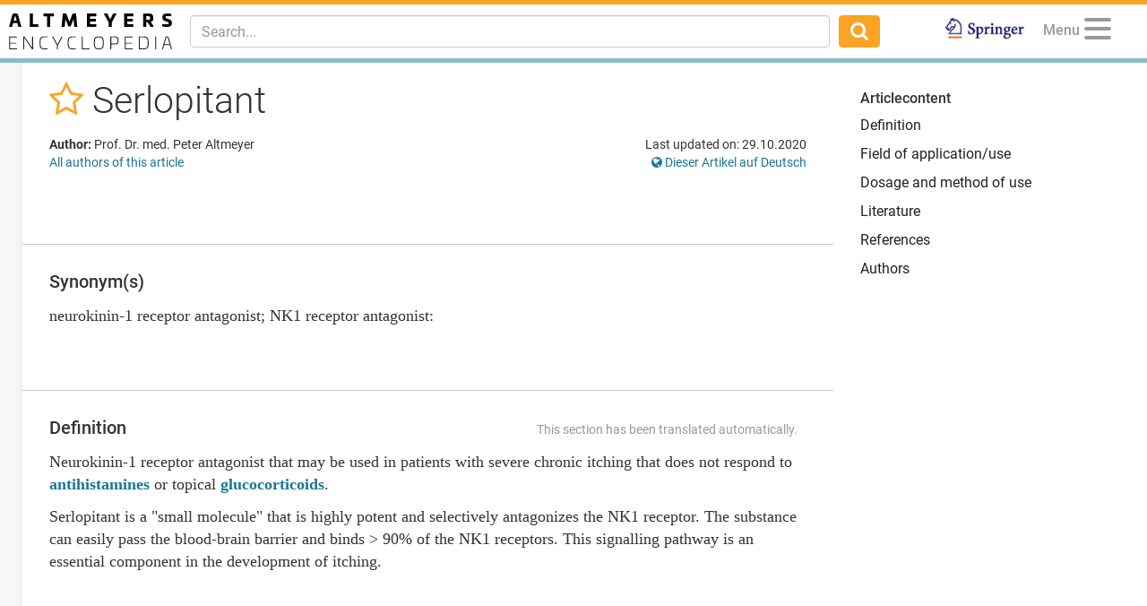

--- FILE ---
content_type: text/html; charset=utf-8
request_url: https://www.altmeyers.org/en/dermatology/serlopitant-132220
body_size: 11328
content:
<!DOCTYPE html><html lang="en"><head><meta charset="utf-8" /><script data-blockingmode="auto" data-cbid="36c9684b-108b-4edb-907a-b8195373e9f9" id="Cookiebot" src="https://consent.cookiebot.com/uc.js" type="text/javascript"></script><script src="https://www.googletagmanager.com/gtag/js?id=G-8JBXNNMLB2" async="async"></script><script data-cookieconsent="ignore">window.dataLayer = window.dataLayer || [];
function gtag(){dataLayer.push(arguments);}</script><title>Serlopitant - Altmeyers Encyclopedia - Department Dermatology</title><meta content="Serlopitant - Altmeyers Encyclopedia - Department Dermatology" property="og:title" /><meta content="width=device-width, initial-scale=1, maximum-scale=5" name="viewport" /><meta content="b6pE6enVK5kOP-iIw1aUn6bPixEjDhYTUxIVt7cBSGM" name="google-site-verification" /><meta content="BE3975A1E5BC097664BC4628CB9B524F" name="msvalidate.01" /><!--TradeDoubler site verification 3082352--><meta content="en" name="language" /><meta content="same-origin" name="referrer" /><meta content="index,follow" name="robots" /><meta content="Neurokinin-1 receptor antagonist that may be used in patients with severe chronic itching that does not respond to antihistamines or topical glucocorticoids.Serlopitan..." name="description" /><meta content="Serlopitant, neurokinin-1 receptor antagonist, NK1 receptor antagonist:" name="keywords" /><link href="https://www.altmeyers.org/en/dermatology/serlopitant-132220" hreflang="en" rel="alternate" /><link href="https://www.altmeyers.org/de/dermatologie/serlopitant-110798" hreflang="de" rel="alternate" /><link href="/favicon.ico" rel="icon" type="image/x-icon" /><meta content="" id="csrf" name="csrf-placeholder" /><link href="https://www.altmeyers.org/en/dermatology/serlopitant-132220" rel="canonical" /><meta content="https://www.altmeyers.org/en/dermatology/serlopitant-132220" property="og:url" /><link href="https://www.altmeyers.org/en/dermatology/serlopitant-132220.amp" rel="amphtml" /><link href="https://www.google-analytics.com" rel="preconnect" /><link as="font" crossorigin="" href="https://www.altmeyers.org/assets/roboto-v18-latin-300-185fb44fef8191ad7611757cd316ba83a97e050818d04c3b219d788c56aa22d4.woff2" rel="preload" type="font/woff2" /><link as="font" crossorigin="" href="https://www.altmeyers.org/assets/roboto-v18-latin-regular-3f071a1c41998d7220fd3d20d411ca5c189ff1d9fe64ac33c872a02033254e8b.woff2" rel="preload" type="font/woff2" /><link as="font" crossorigin="" href="https://www.altmeyers.org/assets/roboto-v18-latin-500-f0b50cd9e1151a1c268c96d1307e055769e5fa9921effb3e10418bfdbe2279d4.woff2" rel="preload" type="font/woff2" /><link as="font" crossorigin="" href="https://www.altmeyers.org/assets/roboto-v18-latin-700-4e9d495245007256d3eabaa95fe5fcfa0baa00df1810f7bd2457ad743ab99f0c.woff2" rel="preload" type="font/woff2" /><link as="font" crossorigin="" href="/assets/fontawesome-webfont-ac74cbb8412a5dfe1d390d4cab45d2cd8ff2c8cbdb4028fdbd722b8000ab02a2.woff2" rel="preload" type="font/woff2" /><link rel="stylesheet" media="all" href="/assets/article-d0a48219a8ae7f71ff7317fb5fa8353bd1e93af0cc94a08674e8a0fe9bd98049.css" /><script data-cookieconsent="ignore">var LOCALE = 'en';</script><script src="https://securepubads.g.doubleclick.net/tag/js/gpt.js" crossorigin="anonymous" async="async"></script><script>var googletag = googletag || {};
googletag.cmd = googletag.cmd || [];
var dfpAccount = "21626329648";</script><meta content="article" property="og:type" /><meta content="2020-10-29T19:54:06+01:00" property="article:published_time" /><meta content="2020-10-29T19:54:09+01:00" property="article:modified_time" /><meta content="Dermatology" property="article:section" /></head><body class="articles show"><div class="content"><header><nav class="navbar navbar-fixed-top"><div class="container-fluid"><div class="navbar-header pull-left"><div class="navbar-brand"><a href="/en"><img alt="Logo Altmeyers Medical Encyclopedia" title="Logo Altmeyers Medical Encyclopedia" height="40" width="182" src="/assets/logo_en-297aabf6734c9e39ca8434afd057c4c7af93a2f0c74152ba41e3cbb391c6b371.svg" /></a></div></div><div class="navbar-header pull-right"><ul class="nav pull-left"><li class="pull-right springer"><a target="_blank" rel="noopener" href="https://www.amazon.de/Enzyklop%C3%A4die-Dermatologie-Allergologie-Umweltmedizin-Altmeyer/dp/3540895426"><img alt="Logo Springer" title="Logo Springer" src="/assets/springer_logo-ea56fe4571d7654fe0f4e441e1df7db2f28a470ac4bcb2cbcbaabf26eb3dd477.jpg" /></a></li></ul><ul class="nav pull-right"><li class="pull-left profile dropdown" data-lazy="/en/menu?article_id=132220&amp;other_locale_path=https%3A%2F%2Fwww.altmeyers.org%2Fde%2Fdermatologie%2Fserlopitant-110798" id="user-menu"><a class="dropdown-toggle" data-toggle="dropdown" href="#"><span class="menu-caption">Menu</span><button aria-controls="navigation" aria-label="Menu" class="hamburger hamburger--squeeze" type="button"><span class="hamburger-box"><span class="hamburger-inner"></span></span></button></a><ul class="dropdown-menu dropdown-menu-right"><li class="signin"><form novalidate="novalidate" class="simple_form session" action="/en/sessions" accept-charset="UTF-8" method="post"><input type="hidden" name="authenticity_token" value="Rv47UF23imiqY7GIFZ0ighlGMX6Y6SuDoOcHfbE8btJG9hbxQMlrikddBS5fj+J61e5iHW/qNbdkGQEGhsQ2ag==" autocomplete="off" /><div class="twocol"><div class="left"><div class="form-group email required session_email"><input class="form-control string email required" autocomplete="email" placeholder="E-Mail" type="email" name="session[email]" id="session_email" /></div></div><div class="right"><div class="form-group password required session_password"><input class="form-control password required" autocomplete="current-password" placeholder="Password" type="password" name="session[password]" id="session_password" /></div></div></div><div class="twocol"><div class="left"><input type="submit" name="commit" value="Login" data-disable-with="Login" /></div><div class="right"><a href="/en/signup">Create your Account</a><br /><a href="/en/password_resets/new">Forgot password?</a></div></div></form></li><li class="divider"></li><li class="actual-menu"><div class="twocol"><ul class="left"><li><a href="/en/a-bis-z">Index A-Z</a></li><li><a href="/en/forum/questions">Questions &amp; Cases</a></li><li><a href="/en/image_search">Image Search</a></li><li><a rel="nofollow" href="/en/news">News</a></li></ul><ul class="right"><li><a href="/en/dermatology/profile/index">Textbook Dermatology</a></li><li><a title="Authors" rel="nofollow" href="/en/authors">Authors</a></li><li><a title="Contact / Feedback" rel="nofollow" href="/en/contact">Contact / Feedback</a></li><li><a title="Change language" href="https://www.altmeyers.org/de/dermatologie/serlopitant-110798"><i class="fa fa-globe"></i> Diese Seite auf Deutsch</a></li></ul></div></li></ul></li></ul><button class="navbar-toggle collapsed" data-target="#main-navigation" data-toggle="collapse" type="button"><i class="fa fa-search fa-lg"></i></button></div><div class="visible-xs-block clearfix"></div><div class="navbar-collapse collapse" id="main-navigation"><form class="navbar-form navbar-left navbar-search search-form" action="/en/search" accept-charset="UTF-8" method="get"><div class="form-group"><input type="text" name="q" id="q" class="form-control search-input" placeholder="Search..." data-suggest="/en/suggest?q=QUERY" data-search="/en/search?q=QUERY" autocomplete="off" /></div><button class="btn"><i class="fa fa-search fa-lg"></i></button></form><ul class="nav navbar-nav navbar-right"><li class="springer"><a target="_blank" rel="noopener" href="https://www.amazon.de/Enzyklop%C3%A4die-Dermatologie-Allergologie-Umweltmedizin-Altmeyer/dp/3540895426"><img alt="Logo Springer" title="Logo Springer" src="/assets/springer_logo-ea56fe4571d7654fe0f4e441e1df7db2f28a470ac4bcb2cbcbaabf26eb3dd477.jpg" /></a></li></ul></div></div></nav></header><section><aside id="left"><div data-lazy="/en/sidebar" id="user-sidebar"></div></aside><div id="main"><div class="threecol with-right"><div class="middle"><div class="article"><div class="head"><div class="title"><h1><span class="favorite" data-favorite-path="/en/articles/132220/favorite" data-placement="bottom" data-toggle="tooltip" title="Add to favorites"><a rel="nofollow" data-method="post" href="/en/articles/132220/favorite"><i class="fa fa-star-o"></i></a></span> Serlopitant </h1></div><div class="meta"><div class="authors"><p class="kind"><b>Author:</b> Prof. Dr. med. Peter Altmeyer </p><p><a href="#authors">All authors of this article</a></p></div><div class="details"><p class="last-modified">Last updated on: 29.10.2020</p><p class="other-locale"><a title="Change language" href="https://www.altmeyers.org/de/dermatologie/serlopitant-110798"><i class="fa fa-globe"></i> Dieser Artikel auf Deutsch</a></p></div></div></div><div class="section advertising"><div class="banner"><div id="ad-2d2550505c8ac186f1a2fa8794f53f65" class="gpt-ad" data-gpt-path="/21626329648/article-top" data-gpt-dimensions="[[728,90],[300,250]]" data-gpt-div-id="ad-2d2550505c8ac186f1a2fa8794f53f65" data-gpt-public-path="/21626329648/article-top-PUBLIC" data-gpt-subscribed-path="/21626329648/article-top-SUBSCRIBED" data-gpt-department="dermatology" data-gpt-size-mapping="[[[1300,690],[[728,90]]],[[0,0],[[300,250]]]]" data-gpt-article="132220" data-hint="Advertisment"></div></div></div><div class="section synonyms"><h2>Synonym(s)</h2><div class="content">neurokinin-1 receptor antagonist; NK1 receptor antagonist:</div></div><div class="section"><h2 id="definition">Definition<div class="edit"><span class="auto-translate">This section has been translated automatically.</span></div></h2><div class="content"><p>Neurokinin-1 receptor antagonist that may be used in patients with severe chronic itching that does not respond to <a href="/en/allergology/antihistamines-133435" title="Antihistamines">antihistamines</a> or topical <a href="/en/pharmacology-toxicology/glucocorticosteroids-136505" title="Glucocorticosteroids">glucocorticoids</a>.</p><p>Serlopitant is a "small molecule" that is highly potent and selectively antagonizes the NK1 receptor. The substance can easily pass the blood-brain barrier and binds &gt; 90% of the NK1 receptors. This signalling pathway is an essential component in the development of itching.  </p></div></div><div class="section"><h2 id="field-of-application-use">Field of application/use<div class="edit"><span class="auto-translate">This section has been translated automatically.</span></div></h2><div class="content"><p>In a larger multicenter study, patients were treated with either serlopitant (0.25, 1 or 5 mg) or placebo. The drug was administered once daily for six weeks as monotherapy or with steroids and emollients of medium potency. This showed a dose-dependent decrease in itching (Yosipovitch G et al. 2018).</p></div></div><div class="section"><h2 id="dosage-and-method-of-use">Dosage and method of use<div class="edit"><span class="auto-translate">This section has been translated automatically.</span></div></h2><div class="content"><p>Dosage: 1.0 mg - 5.0 mg/day.</p></div></div><div class="section"><h2 id="literature">Literature<div class="edit"><span class="auto-translate">This section has been translated automatically.</span></div></h2><div class="content"><ol>
<li>Frenkl TL et al (2010) A Multicenter, Double-Blind, Randomized, Placebo Controlled Trial of a Neurokinin-1 Receptor Antagonist for Overactive Bladder. The Journal of Urology 184: 616-622.</li>
<li>Payton S et al (2010) Urinary Incontinence: Neurokinin Receptor Antagonist Inferior to Tolterodine for OAB. Nature Reviews Urology 7: 418.</li>
<li>Yosipovitch G et al (2018) Serlopitant for the treatment of chronic pruritus: Results of a randomized, multicenter, placebo-controlled phase 2 clinical trial.<a href="https://www.ncbi.nlm.nih.gov/pubmed/?term=yosipovitch+J+Am+Acad+dermatol+78%3A+882"> J Am Acad Dermatol 78:882-891. </a>
</li>
</ol><p> </p></div></div><div class="section related"><h2>Recommended articles</h2><div class="teasers"><div class="teaser article"><div class="hint">Dermatology</div><div class="image"><a title="Angiomyxoma cutaneous" href="/en/dermatology/angiomyxoma-cutaneous-120351?utm_campaign=&amp;utm_source=related&amp;utm_medium=teaser"><img title="Myxoma, cutaneous skin-colo..." alt="Myxoma, cutaneous skin-colored nodules with surrounding redness at the nostril of a 36-year-old p..." width="130" height="130" loading="lazy" class="blurred-image" data-url="[base64]/c2hhPTlkNTM2OTMzYzU1N2I2YTM=" src="https://cdn.altmeyers.org/media/[base64]/file.jpg?sha=e54b8d159786be9b" /></a></div><div class="content"><a title="Angiomyxoma cutaneous" href="/en/dermatology/angiomyxoma-cutaneous-120351?utm_campaign=&amp;utm_source=related&amp;utm_medium=teaser"><div class="title">Angiomyxoma cutaneous</div><p>Rare, benign, dermal or subcutaneous new formation(s) consisting of mucus tissue, which can occur solitary ...</p></a><div class="actions"><span class="continue"><a title="Angiomyxoma cutaneous" href="/en/dermatology/angiomyxoma-cutaneous-120351?utm_campaign=&amp;utm_source=related&amp;utm_medium=teaser">Continue reading</a></span></div></div></div><div class="teaser ad"><div class="hint">Advertisment</div><div id="ad-79d959084e49259e93de3c9c14d0cb7a" class="gpt-ad" data-gpt-path="/21626329648/article-related-2" data-gpt-dimensions="fluid" data-gpt-div-id="ad-79d959084e49259e93de3c9c14d0cb7a" data-hint="Advertisment"></div></div></div><div class="teasers"><div class="teaser article"><div class="hint">Dermatology</div><div class="image"><a title="Scleromyxoedema" href="/en/dermatology/scleromyxoedema-121221?utm_campaign=&amp;utm_source=related&amp;utm_medium=teaser"><img title="Scleromyxoedema. 46 year ol..." alt="Scleromyxoedema. 46 year old female patient shows a diffuse thickening and discreet reddening of ..." width="130" height="130" loading="lazy" class="blurred-image" data-url="[base64]" src="https://cdn.altmeyers.org/media/[base64]/file.jpg?sha=857e0b29ab0aa877" /></a></div><div class="content"><a title="Scleromyxoedema" href="/en/dermatology/scleromyxoedema-121221?utm_campaign=&amp;utm_source=related&amp;utm_medium=teaser"><div class="title">Scleromyxoedema</div><p>Rare, severe, generalized variant of lichen myxoedematosus with characteristic skin-colored, lichenoid papu...</p></a><div class="actions"><span class="continue"><a title="Scleromyxoedema" href="/en/dermatology/scleromyxoedema-121221?utm_campaign=&amp;utm_source=related&amp;utm_medium=teaser">Continue reading</a></span></div></div></div><div class="teaser article"><div class="hint">Dermatology</div><div class="image"><a title="Ichthyosis congenita" href="/en/dermatology/ichthyosis-congenita-119805?utm_campaign=&amp;utm_source=related&amp;utm_medium=teaser"><img title="Ichthyosis congenita. gener..." alt="Ichthyosis congenita. generalized skin infection. The extensive brownish discolored skin lies in ..." width="130" height="130" loading="lazy" class="blurred-image" data-url="[base64]/c2hhPTExMjcwMjI2M2VkODljYmQ=" src="https://cdn.altmeyers.org/media/[base64]/file.jpg?sha=0359a9d6116934db" /></a></div><div class="content"><a title="Ichthyosis congenita" href="/en/dermatology/ichthyosis-congenita-119805?utm_campaign=&amp;utm_source=related&amp;utm_medium=teaser"><div class="title">Ichthyosis congenita</div><p>Only historically relevant generic term for a group of rare, congenital, usually severe ichthyoses with pre...</p></a><div class="actions"><span class="continue"><a title="Ichthyosis congenita" href="/en/dermatology/ichthyosis-congenita-119805?utm_campaign=&amp;utm_source=related&amp;utm_medium=teaser">Continue reading</a></span></div></div></div></div><div class="teasers"><div class="teaser article"><div class="hint">Dermatology</div><div class="image"><a title="Pediculosis pubis" href="/en/dermatology/pediculosis-pubis-120637?utm_campaign=&amp;utm_source=related&amp;utm_medium=teaser"><img title="Nits of afelt louse stuck t..." alt="Nits of afelt louse stuck to a hair.Fig. from Eiko E. Petersen, Colour Atlas of Vulva Diseases. W..." width="130" height="130" loading="lazy" class="blurred-image" data-url="[base64]" src="https://cdn.altmeyers.org/media/[base64]/file.jpg?sha=d390121b66fe0d2c" /></a></div><div class="content"><a title="Pediculosis pubis" href="/en/dermatology/pediculosis-pubis-120637?utm_campaign=&amp;utm_source=related&amp;utm_medium=teaser"><div class="title">Pediculosis pubis</div><p>Pediculosis due to infection with crabs.</p></a><div class="actions"><span class="continue"><a title="Pediculosis pubis" href="/en/dermatology/pediculosis-pubis-120637?utm_campaign=&amp;utm_source=related&amp;utm_medium=teaser">Continue reading</a></span></div></div></div><div class="teaser ad"><div class="hint">Advertisment</div><div id="ad-88bb4b389e797573fa594c44a76541c1" class="gpt-ad" data-gpt-path="/21626329648/article-related-1" data-gpt-dimensions="fluid" data-gpt-div-id="ad-88bb4b389e797573fa594c44a76541c1" data-hint="Advertisment"></div></div></div></div><a name="references"></a><div class="section references outgoing"><h2>Outgoing links (2)</h2><a title="Antihistamines" href="/en/allergology/antihistamines-133435">Antihistamines</a>; <a title="Glucocorticosteroids" href="/en/pharmacology-toxicology/glucocorticosteroids-136505">Glucocorticosteroids</a>; </div><div class="section meta"><a name="authors"></a><h2>Authors</h2><p class="last-modified">Last updated on: 29.10.2020</p><div class="authors"><p class="kind"><b>Author:</b> <a class="author" href="/en/users/2-prof-dr-med-peter-altmeyer"><img alt="Prof. Dr. med. Peter Altmeyer" width="40" height="40" loading="lazy" src="https://cdn.altmeyers.org/media/[base64]/file.jpg?sha=3c5ead5ed9669027" /> Prof. Dr. med. Peter Altmeyer</a> </p></div><div class="clearfix"></div></div><div class="section advertising"><div class="banner"><div id="ad-ff4357c36645d7d839f71a1452ea099e" class="gpt-ad" data-gpt-path="/21626329648/article-footer" data-gpt-dimensions="[[728,90],[300,250]]" data-gpt-div-id="ad-ff4357c36645d7d839f71a1452ea099e" data-gpt-public-path="/21626329648/article-footer-PUBLIC" data-gpt-subscribed-path="/21626329648/article-footer-SUBSCRIBED" data-gpt-department="dermatology" data-gpt-size-mapping="[[[1024,690],[[728,90]]],[[0,0],[[300,250]]]]" data-gpt-article="132220" data-hint="Advertisment"></div></div></div></div><div class="gallery-overlay"><div aria-hidden="true" class="pswp" role="dialog" tabindex="-1"><div class="pswp__bg"></div><div class="pswp__scroll-wrap"><div class="pswp__container"><div class="pswp__item"></div><div class="pswp__item"></div><div class="pswp__item"></div></div><div class="pswp__ui pswp__ui--hidden"><div class="pswp__top-bar"><div class="pswp__counter"></div><button class="pswp__button pswp__button--close" title="Close (Esc)"></button><button class="pswp__button pswp__button--fs" title="Toggle fullscreen"></button><button class="pswp__button pswp__button--zoom" title="Zoom in/out"></button><div class="pswp__preloader"><div class="pswp__preloader__icn"><div class="pswp__preloader__cut"><div class="pswp__preloader__donut"></div></div></div></div></div><div class="pswp__share-modal pswp__share-modal--hidden pswp__single-tap"><div class="pswp__share-tooltip"></div></div><button class="pswp__button pswp__button--arrow--left" title="Previous (arrow left)"></button><button class="pswp__button pswp__button--arrow--right" title="Next (arrow right)"></button><div class="pswp__caption"><div class="pswp__caption__center"></div></div><div class="licensing"><a rel="nofollow" href="/en/licensing">Image licenses and terms of use</a></div></div></div></div></div><div class="modal fade" id="users-signup-modal" role="dialog" tabindex="-1"><div class="modal-dialog" role="document"><div class="modal-content"><div class="modal-header"><h4 class="modal-title">Requires free registration (medical professionals only)</h4></div><div class="modal-body"><p class="explanation">Please login to access all articles, images, and functions.</p><p class="more-explanation">Our content is available exclusively to <b>medical professionals</b>. If you have already registered, please login. If you haven't, you can register for free (medical professionals only).</p></div><div class="modal-footer"><a class="signup" href="/en/signup">Sign up now for free!</a><br /><a class="signin" rel="nofollow" href="/en/login?return_to=%2Fen%2Fdermatology%2Fserlopitant-132220">Already registered? Click here to login.</a></div></div></div></div><div class="modal fade" id="users-complete-modal" role="dialog" tabindex="-1"><div class="modal-dialog" role="document"><div class="modal-content"><div class="modal-body"><p class="explanation">Please complete your registration to access all articles and images.</p><p class="more-explanation">To gain access, you must complete your registration. You either haven't confirmed your e-mail address or we still need proof that you are a member of the medical profession.</p></div><div class="modal-footer"><a class="complete" href="/en/user/edit">Finish your registration now</a></div></div></div></div><div class="modal fade" id="users-subscribe-modal" role="dialog" tabindex="-1"><div class="modal-dialog" role="document"><div class="modal-content"><div class="modal-body"><p class="explanation">Daily free limit of specialist articles reached</p><a class="subscribe" href="/en/pricing">Access Now</a><p class="more-explanation-subscription"><strong>just 1,50 €</strong> (cancel anytime)</p></div><div class="modal-footer"><a class="skip-subscription" href="/en/home">no Premium</a><div class="skip-subscription-features"><p>Specialist Articles per Day</p><p>Specialist Forum</p><p>Image Finder</p><p>Textbook, Dermatology</p><p>Updates</p><p>Searches</p></div></div></div></div></div><script type="application/ld+json">{"@context":"http://schema.org","@type":"Article","mainEntityOfPage":{"@type":"WebPage","@id":"https://www.altmeyers.org/en/dermatology/serlopitant-132220"},"headline":"Serlopitant","image":[],"articleBody":"Serlopitant Definition Neurokinin-1 receptor antagonist that may be used in patients with severe chronic itching that does not respond to antihistamines or topical glucocorticoids.Serlopitant is a \"small molecule\" that is highly potent and selectively antagonizes the NK1 receptor. The substance can easily pass the blood-brain barrier and binds \u0026gt; 90% of the NK1 receptors. This signalling pathway is an essential component in the development of itching. Field of application/use In a larger multicenter study, patients were treated with either serlopitant (0.25, 1 or 5 mg) or placebo. The drug was administered once daily for six weeks as monotherapy or with steroids and emollients of medium potency. This showed a dose-dependent decrease in itching (Yosipovitch G et al. 2018). Dosage and method of use Dosage: 1.0 mg - 5.0 mg/day. Literature Frenkl TL et al (2010) A Multicenter, Double-Blind, Randomized, Placebo Controlled Trial of a Neurokinin-1 Receptor Antagonist for Overactive Bladder. The Journal of Urology 184: 616-622.Payton S et al (2010) Urinary Incontinence: Neurokinin Receptor Antagonist Inferior to Tolterodine for OAB. Nature Reviews Urology 7: 418.Yosipovitch G et al (2018) Serlopitant for the treatment of chronic pruritus: Results of a randomized, multicenter, placebo-controlled phase 2 clinical trial. J Am Acad Dermatol 78:882-891.","articleSection":"Dermatology","datePublished":"2020-10-29T19:54:06+01:00","dateModified":"2020-10-29T19:54:09+01:00","author":{"@type":"Person","name":"Prof. Dr. med. Peter Altmeyer"},"publisher":{"@type":"Organization","name":"Altmeyers Encyclopedia","logo":{"@type":"ImageObject","url":"https://www.altmeyers.org/assets/logo_structured_data_en-c0c27d56158c64938001284bdcf4246653ddea3be7523d0a07c8018359f7a3fa.png"}},"isAccessibleForFree":"True","hasPart":{"@type":"WebPageElement","isAccessibleForFree":"True","cssSelector":"#main"},"description":"Neurokinin-1 receptor antagonist that may be used in patients with severe chronic itching that does not respond to antihistamines or topical glucocorticoids.Serlopitant is a \"small molecule\" that is highly potent and selectively antagonizes the NK1 receptor. The substance can easily pass the blood-brain barrier and binds \u0026gt; 90% of the NK1 receptors. This signalling pathway is an essential component in the development of itching."}</script></div><div class="right"><div class="contents stick"><h4>Articlecontent</h4><ul class="link-list"><li><a title="Serlopitant - Definition" href="#definition">Definition</a></li><li><a title="Serlopitant - Field of application/use" href="#field-of-application-use">Field of application/use</a></li><li><a title="Serlopitant - Dosage and method of use" href="#dosage-and-method-of-use">Dosage and method of use</a></li><li><a title="Serlopitant - Literature" href="#literature">Literature</a></li><li><a href="#references">References</a></li><li><a href="#authors">Authors</a></li></ul><div class="banner"><div id="ad-90974690372649f4373525a780b1a1ac" class="gpt-ad" data-gpt-path="/21626329648/article-sidebar-skyscraper" data-gpt-dimensions="[[120,600],[300,250]]" data-gpt-div-id="ad-90974690372649f4373525a780b1a1ac" data-gpt-public-path="/21626329648/article-sidebar-skyscraper-PUBLIC" data-gpt-subscribed-path="/21626329648/article-sidebar-skyscraper-SUBSCRIBED" data-gpt-department="dermatology" data-gpt-size-mapping="[[[1199,1100],[[120,600]]],[[0,0],[[300,250]]]]" data-gpt-article="132220" data-hint="Advertisment"></div></div></div></div></div></div></section></div><footer><div class="container"><div class="row"><div class="departments"><h5>Medical fields</h5><ul><li><a title="Allergology" href="/en/allergology">Allergology</a> <a title="A to Z Allergology" rel="nofollow" href="/en/allergology/a-bis-z">A to Z </a></li><li><a title="Cosmetology" href="/en/cosmetology">Cosmetology</a> <a title="A to Z Cosmetology" rel="nofollow" href="/en/cosmetology/a-bis-z">A to Z </a></li><li><a title="Dentistry" href="/en/dentistry">Dentistry</a> <a title="A to Z Dentistry" rel="nofollow" href="/en/dentistry/a-bis-z">A to Z </a></li><li><a title="Dermatology" href="/en/dermatology">Dermatology</a> <a title="A to Z Dermatology" rel="nofollow" href="/en/dermatology/a-bis-z">A to Z </a></li><li><a title="Gastroenterology" href="/en/gastroenterology">Gastroenterology</a> <a title="A to Z Gastroenterology" rel="nofollow" href="/en/gastroenterology/a-bis-z">A to Z </a></li><li><a title="Internal medicine" href="/en/internal-medicine">Internal medicine</a> <a title="A to Z Internal medicine" rel="nofollow" href="/en/internal-medicine/a-bis-z">A to Z </a></li><li><a title="Microbiology" href="/en/microbiology">Microbiology</a> <a title="A to Z Microbiology" rel="nofollow" href="/en/microbiology/a-bis-z">A to Z </a></li><li><a title="Neurology" href="/en/neurology">Neurology</a> <a title="A to Z Neurology" rel="nofollow" href="/en/neurology/a-bis-z">A to Z </a></li><li><a title="Pharmacology-Toxicology" href="/en/pharmacology-toxicology">Pharmacology-Toxicology</a> <a title="A to Z Pharmacology-Toxicology" rel="nofollow" href="/en/pharmacology-toxicology/a-bis-z">A to Z </a></li><li><a title="Phytotherapy" href="/en/naturopathy">Phytotherapy</a> <a title="A to Z Phytotherapy" rel="nofollow" href="/en/naturopathy/a-bis-z">A to Z </a></li><li><a title="Vascular medicine" href="/en/vascular-medicine">Vascular medicine</a> <a title="A to Z Vascular medicine" rel="nofollow" href="/en/vascular-medicine/a-bis-z">A to Z </a></li></ul></div><div class="tools"><h5>Helpful tools</h5><ul><li><a title="Image Finder" href="/en/image_search">Image Finder</a></li><li><a href="/en/dermatology/profile/index">Textbook Dermatology</a></li><li><a title="Change language" href="https://www.altmeyers.org/de/dermatologie/serlopitant-110798"><i class="fa fa-globe"></i> Diese Seite auf Deutsch</a></li><li class="soon">Diagnostic Tool(soon)</li><li class="soon">Recipes(soon)</li><li class="soon">Patient Information(soon)</li></ul></div><div class="about"><h5>About us</h5><ul><li><a rel="nofollow" href="/en/news">News</a></li><li><a rel="nofollow" href="/en/signup">Create Account</a>/<a rel="nofollow" href="/en/login">Login</a></li><li><a href="/en/pricing">Subscriptions &amp; Pricing</a></li><li><a href="/en/authors">Authors</a></li><li><a href="/en/newsletter-archiv"><span class="translation_missing" title="translation missing: en.layouts.footer.newsletter_archive">Newsletter Archive</span></a></li><li><a title="Contact &amp; Feedback" rel="nofollow" href="/en/contact">Contact &amp; Feedback</a></li><li><a title="Image Licenses" rel="nofollow" href="/en/licensing">Image Licenses</a></li><li><a rel="nofollow noreferrer" target="_blank" href="/rails/active_storage/blobs/redirect/eyJfcmFpbHMiOnsibWVzc2FnZSI6IkJBaHBBa0I2IiwiZXhwIjpudWxsLCJwdXIiOiJibG9iX2lkIn19--52c0edbd6c93d9e971b2ab5fe52da9a05a12a6e9/Mediadaten%20und%20Preise%202025%20(24.01.2025.pdf?locale=en">Media Information &amp; Prices</a></li></ul></div><div class="articles"><h5>Recommended articles</h5><ul><li><a href="/en/dermatology/erythema-119257">Erythem</a></li><li><a href="/en/dermatology/erythema-migrans-119261">Erythema migrans</a></li><li><a href="/en/dermatology/rash-119316">Exanthem</a></li><li><a href="/en/allergology/pruritus-132690">Pruritus</a></li><li><a href="/en/dermatology/seborrheic-dermatitis-of-adults-119153">Seborrhoisches Ekzem</a></li><li><a href="/en/dermatology/ulcer-of-the-skin-overview-121524">Ulcus</a></li></ul></div></div><div class="finish"><div class="logo"><a href="/?locale=en"><img alt="Logo Altmeyers Encyclopedia" title="Logo Altmeyers Encyclopedia" src="/assets/logo_white_en-621f0b5cfdbaa70d18b71653176843fb3aa43d48cf9aea7d4e1ff64e76635858.svg" /></a></div><div class="social"><a target="_blank" rel="noreferrer" class="facebook" href="https://www.facebook.com/AltmeyersEnzyklopaedie"><i class="fa fa-facebook-official"></i></a> <a target="_blank" rel="noreferrer" class="twitter" href="https://twitter.com/encyclopediamed"><i class="fa fa-twitter"></i></a></div><div class="copyright"><a href="/?locale=en">&copy; 2026Altmeyers Encyclopedia<br /><span class="explanation">Your independent medical reference</span><br /><a rel="nofollow" class="legal" href="/en/terms">Terms and Conditions</a> <a rel="nofollow" class="legal" href="/en/privacy">Privacy</a> <a rel="nofollow" class="legal" href="/en/imprint">Imprint</a> </a></div></div></div></footer><div class="bottom-banner-wrapper"><div id="ad-db203a8705db775b0ff59a657717a53c" class="gpt-ad" data-gpt-path="/21626329648/hyperfocus-bottom" data-gpt-dimensions="[[1,1]]" data-gpt-div-id="ad-db203a8705db775b0ff59a657717a53c" data-hint="Advertisment"></div></div><div class="nag-popup" id="signup-popup" style="display: none;"><span>Medical professionals receive free and unrestricted access to all articles and images.</span><a class="action" href="/en/signup">Create your Account now!</a><button class="close" type="button">&times;</button></div><div class="nag-popup" id="complete-profile-validation-popup" style="display: none;"><span>Please provide proof that you are a medical professional.</span><a class="action" href="/en/user/edit#validation">Add legitimacy now!</a><button class="close" type="button">&times;</button></div><script data-cookieconsent="ignore">/**
 * Minified by jsDelivr using Terser v3.14.1.
 * Original file: /npm/js-cookie@2.2.0/src/js.cookie.js
 * 
 * Do NOT use SRI with dynamically generated files! More information: https://www.jsdelivr.com/using-sri-with-dynamic-files
 */
!function(e){var n=!1;if("function"==typeof define&&define.amd&&(define(e),n=!0),"object"==typeof exports&&(module.exports=e(),n=!0),!n){var o=window.Cookies,t=window.Cookies=e();t.noConflict=function(){return window.Cookies=o,t}}}(function(){function e(){for(var e=0,n={};e<arguments.length;e++){var o=arguments[e];for(var t in o)n[t]=o[t]}return n}return function n(o){function t(n,r,i){var c;if("undefined"!=typeof document){if(arguments.length>1){if("number"==typeof(i=e({path:"/"},t.defaults,i)).expires){var a=new Date;a.setMilliseconds(a.getMilliseconds()+864e5*i.expires),i.expires=a}i.expires=i.expires?i.expires.toUTCString():"";try{c=JSON.stringify(r),/^[\{\[]/.test(c)&&(r=c)}catch(e){}r=o.write?o.write(r,n):encodeURIComponent(String(r)).replace(/%(23|24|26|2B|3A|3C|3E|3D|2F|3F|40|5B|5D|5E|60|7B|7D|7C)/g,decodeURIComponent),n=(n=(n=encodeURIComponent(String(n))).replace(/%(23|24|26|2B|5E|60|7C)/g,decodeURIComponent)).replace(/[\(\)]/g,escape);var s="";for(var f in i)i[f]&&(s+="; "+f,!0!==i[f]&&(s+="="+i[f]));return document.cookie=n+"="+r+s}n||(c={});for(var p=document.cookie?document.cookie.split("; "):[],d=/(%[0-9A-Z]{2})+/g,u=0;u<p.length;u++){var l=p[u].split("="),C=l.slice(1).join("=");this.json||'"'!==C.charAt(0)||(C=C.slice(1,-1));try{var g=l[0].replace(d,decodeURIComponent);if(C=o.read?o.read(C,g):o(C,g)||C.replace(d,decodeURIComponent),this.json)try{C=JSON.parse(C)}catch(e){}if(n===g){c=C;break}n||(c[g]=C)}catch(e){}}return c}}return t.set=t,t.get=function(e){return t.call(t,e)},t.getJSON=function(){return t.apply({json:!0},[].slice.call(arguments))},t.defaults={},t.remove=function(n,o){t(n,"",e(o,{expires:-1}))},t.withConverter=n,t}(function(){})});
//# sourceMappingURL=/sm/203d9606ffea7a776ef56994ac4d4a1ab0a18611bf5f22fd2f82e9b682eea54f.map</script><script data-cookieconsent="ignore">function getSignedCookie(name) {
  try {
    var cookieData = Cookies.get(name);
    if (cookieData) {
      cookieData = cookieData.split('--');

      if (cookieData && cookieData.length == 2) {
        return JSON.parse(atob(cookieData[0]));
      }
    }
    return null;
  } catch(e) {
    return null;
  }
}

function safeParse(val) {
  try {
    return JSON.parse(val) // Old cookie format (< 6.0)
  } catch(e) {
    try {
      return JSON.parse(JSON.parse(atob(val._rails.message))) // New cookie format (>= 6.0)
    } catch(e) {
      return null
    }
  }
}

window.marker = getSignedCookie('_emg');
window.professional = safeParse(getSignedCookie('_emg_professional'));
window.editor = safeParse(getSignedCookie('_emg_editor'));

if (window.professional && window.professional.validated) {
  window.validated = true;
}

window.targeting = [];
window.retargeting = getSignedCookie('_emg_retargeting');

window.googlebot = (navigator.userAgent.indexOf('Googlebot') >= 0) || (navigator.userAgent.indexOf('AdsBot-Google') >= 0);

gtag('js', new Date());

try {
  if (window.marker) {
    var signupStatus = [];
    signupStatus.push('registered');

    if (window.validated) {
      signupStatus.push('validated');
    }

    var userProperties = {};
    userProperties['signup_status'] = signupStatus.join('-')

    if (window.professional) {
      userProperties['occupation'] = window.professional.occupation;
      userProperties['specialization'] = window.professional.specialization;
      userProperties['area'] = window.professional.area;
    }

    gtag('set', 'user_properties', userProperties);
  }

  var dimensions = {"article_id":"132220"};
  gtag('set', dimensions);
} catch (e) {
  console.log(e)
}

gtag('config', 'G-8JBXNNMLB2');</script><script data-cookieconsent="ignore">window.nagDisabled = false;</script><script data-cookieconsent="ignore">window.initJs = function initJs() {
  Articles.initShow(132220, 'dermatology', { paywalled: true, hpCodes: '110880;120885;130175;130445', path: '/en/dermatology/serlopitant-132220', titleDe: 'Serlopitant' });ApplicationLayout.focusSearch(); Search.initSearch();ApplicationLayout.signupPopup();
};</script><script src="/assets/article-4c488efc3dbb9d504c06f26ed38070a67927d7bd6d8a31d9bce68f81ba46d56d.js" data-cookieconsent="ignore"></script><script data-cookieconsent="ignore">window.logEvent = function (event) {
  var data = { event: event, statable: 'user' }
  return fetch("/en/log_event", {
    method: 'POST',
    headers: {
      'Content-Type': 'application/json'
    },
    body: JSON.stringify(data)
  })
}</script></body></html>

--- FILE ---
content_type: text/html; charset=utf-8
request_url: https://www.google.com/recaptcha/api2/aframe
body_size: 267
content:
<!DOCTYPE HTML><html><head><meta http-equiv="content-type" content="text/html; charset=UTF-8"></head><body><script nonce="epCGzXNj72CGzs9H_m75Gw">/** Anti-fraud and anti-abuse applications only. See google.com/recaptcha */ try{var clients={'sodar':'https://pagead2.googlesyndication.com/pagead/sodar?'};window.addEventListener("message",function(a){try{if(a.source===window.parent){var b=JSON.parse(a.data);var c=clients[b['id']];if(c){var d=document.createElement('img');d.src=c+b['params']+'&rc='+(localStorage.getItem("rc::a")?sessionStorage.getItem("rc::b"):"");window.document.body.appendChild(d);sessionStorage.setItem("rc::e",parseInt(sessionStorage.getItem("rc::e")||0)+1);localStorage.setItem("rc::h",'1768907754621');}}}catch(b){}});window.parent.postMessage("_grecaptcha_ready", "*");}catch(b){}</script></body></html>